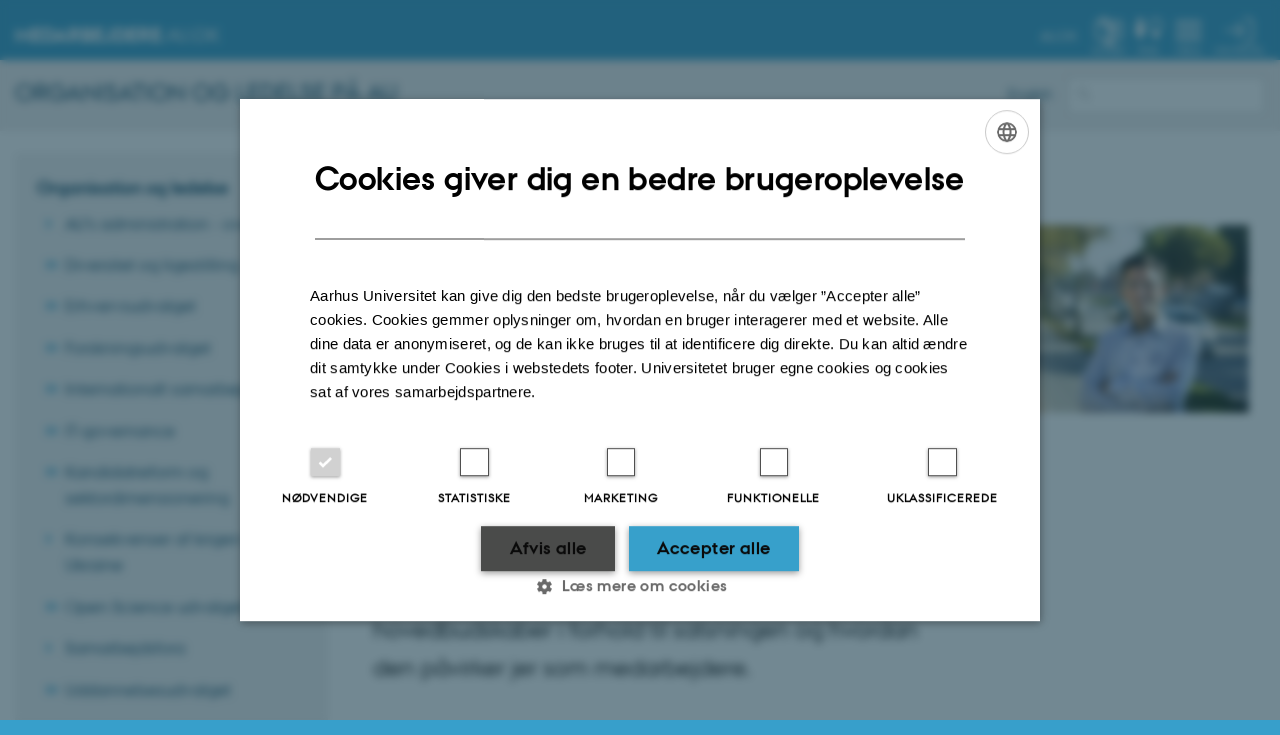

--- FILE ---
content_type: text/html; charset=utf-8
request_url: https://medarbejdere.au.dk/strategi/director/indlaeg/artikel/nu-ruller-digitaliseringssatsningen-i-enhedsadministrationen?tx_news_pi1%5B%40widget_0%5D%5BcurrentPage%5D=4&cHash=f00e094b746ea581328aba2e813faa63
body_size: 13068
content:
<!DOCTYPE html>
<html lang="da" class="no-js">
<head>

<meta charset="utf-8">
<!-- 
	This website is powered by TYPO3 - inspiring people to share!
	TYPO3 is a free open source Content Management Framework initially created by Kasper Skaarhoj and licensed under GNU/GPL.
	TYPO3 is copyright 1998-2026 of Kasper Skaarhoj. Extensions are copyright of their respective owners.
	Information and contribution at https://typo3.org/
-->



<title>Nu ruller digitaliseringssatsningen i enhedsadministrationen</title>
<script>
  var cookieScriptVersion = "202304171250";
  var cookieScriptId = "a8ca7e688df75cd8a6a03fcab6d18143";
</script>
<meta name="DC.Language" scheme="NISOZ39.50" content="da" />
<meta name="DC.Title" content="Nu ruller digitaliseringssatsningen i enhedsadministrationen" />
<meta name="DC.Description" content="Blogindlæg fra universitetsdirektør Arnold Boon, Aarhus Universitet." />
<meta http-equiv="Last-Modified" content="2025-10-27T14:17:32+01:00" />
<meta name="DC.Date" scheme="ISO8601" content="2025-10-27T14:17:32+01:00" />
<meta name="DC.Contributor" content="" />
<meta name="DC.Creator" content="174481@au.dk" />
<meta name="DC.Publisher" content="Aarhus Universitet" />
<meta name="DC.Type" content="text/html" />
<meta name="generator" content="TYPO3 CMS" />
<meta name="description" content="Vi har i enhedsadministration sat gang i et par spændende, konkrete udmøntninger af AU’s digitaliseringssatsning. Disse to projekter vil jeg gerne fortælle lidt om i denne måneds blog – ligesom jeg gerne vil minde om et par af mine hovedbudskaber i forhold til satsningen og hvordan den påvirker jer som medarbejdere. " />
<meta http-equiv="content-language" content="da" />
<meta name="author" content="174481@au.dk" />
<meta property="og:type" content="article" />
<meta property="og:url" content="https://medarbejdere.au.dk/strategi/director/indlaeg/artikel/nu-ruller-digitaliseringssatsningen-i-enhedsadministrationen?tx_news_pi1%5B%40widget_0%5D%5BcurrentPage%5D=4&amp;cHash=f00e094b746ea581328aba2e813faa63" />
<meta property="og:title" content="Nu ruller digitaliseringssatsningen i enhedsadministrationen" />
<meta property="og:description" content="Vi har i enhedsadministration sat gang i et par spændende, konkrete udmøntninger af AU’s digitaliseringssatsning. Disse to projekter vil jeg gerne fortælle lidt om i denne måneds blog – ligesom jeg gerne vil minde om et par af mine hovedbudskaber i forhold til satsningen og hvordan den påvirker jer som medarbejdere. " />
<meta name="twitter:title" content="Nu ruller digitaliseringssatsningen i enhedsadministrationen" />
<meta name="twitter:description" content="Vi har i enhedsadministration sat gang i et par spændende, konkrete udmøntninger af AU’s digitaliseringssatsning. Disse to projekter vil jeg gerne fortælle lidt om i denne måneds blog – ligesom jeg gerne vil minde om et par af mine hovedbudskaber i forhold til satsningen og hvordan den påvirker jer som medarbejdere. " />
<meta name="twitter:card" content="summary" />
<meta name="rating" content="GENERAL" />


<link rel="stylesheet" type="text/css" href="/typo3temp/assets/css/4adea90c81.css?1616081011" media="all">
<link rel="stylesheet" type="text/css" href="https://cdn.au.dk/2016/assets/css/app.css" media="all">
<link rel="stylesheet" type="text/css" href="https://cdn.au.dk/components/umd/all.css" media="all">
<link rel="stylesheet" type="text/css" href="/typo3conf/ext/aufluidpages/Resources/Public/Css/fluid_styled_content.css?1765963506" media="all">
<link rel="stylesheet" type="text/css" href="/typo3conf/ext/au_config/Resources/Public/Css/Powermail/CssDemo.css?1765963505" media="all">
<link rel="stylesheet" type="text/css" href="/typo3conf/ext/au_config/Resources/Public/Css/powermail-overrides.css?1765963505" media="all">
<link rel="stylesheet" type="text/css" href="/typo3conf/ext/au_news/Resources/Public/Css/news-basic.css?1765963507" media="all">
<link rel="stylesheet" type="text/css" href="https://customer.cludo.com/css/511/2151/cludo-search.min.css" media="all">
<link rel="stylesheet" type="text/css" href="https://cdn.au.dk/2016/assets/css/themes/universe.css" media="all">


<script src="https://cdn.jsdelivr.net/npm/react@16.13.1/umd/react.production.min.js"></script>
<script src="https://cdn.jsdelivr.net/npm/react-dom@16.13.1/umd/react-dom.production.min.js"></script>
<script src="https://cdn.jsdelivr.net/npm/axios@0.19.2/dist/axios.min.js"></script>
<script src="https://cdn.jsdelivr.net/npm/dom4@2.1.5/build/dom4.js"></script>
<script src="https://cdn.jsdelivr.net/npm/es6-shim@0.35.5/es6-shim.min.js"></script>
<script src="https://cdn.au.dk/2016/assets/js/vendor.js"></script>
<script src="https://cdn.au.dk/2016/assets/js/app.js"></script>
<script src="https://cdn.jsdelivr.net/npm/msal@1.1.3/dist/msal.min.js"></script>
<script src="https://cdn.jsdelivr.net/npm/@aarhus-university/au-designsystem-delphinus@latest/public/projects/typo3/js/app.js"></script>
<script src="/typo3conf/ext/au_news/Resources/Public/JavaScript/Infobox.js?1765963507"></script>


<link rel="prev" href="/strategi/director/indlaeg/browse/3" />
<link rel="next" href="/strategi/director/indlaeg/browse/5" />
<base href="//medarbejdere.au.dk/"><link href="https://cdn.au.dk/favicon.ico" rel="shortcut icon" /><meta content="AU normal contrast" http-equiv="Default-Style" /><meta http-equiv="X-UA-Compatible" content="IE=Edge,chrome=1" /><meta name="viewport" content="width=device-width, initial-scale=1.0"><meta name="si_pid" content="1429077" /><style type="text/css">.onetwo.row .large-4 .csc-firstHeader { margin-top: 2rem; }
.au_news-single-news-category { display: none; }
.au_news-list-news-category { display: none; }

.au_box_1 {
    background: none repeat scroll 0 0 #F1F7FA;
    border-color: #009ee0;
    border-bottom: 3px solid #073d78;
    border-top: 1px solid #073d78;
    margin-bottom: 2em;
    padding: 12px;
    overflow: auto;
}
.au_box_1.left {
        float: left;
        width: 200px;
        margin-right: 1em;
}
.au_box_1.right {
        float: right;
        margin-left: 1em;
        margin-right: 0;
}</style><script>
AU.ready.push(function () {
    jQuery('.onetwo.row .large-8 > .csc-default:first-child').prepend(jQuery('.pagetitle'));
    setTimeout(function () {
        jQuery(document).foundation('equalizer', 'reflow');
    }, 2000);
});
var disqus_category_id = 4553921;
function disqus_config() {
    this.callbacks.afterRender.push(function() {
        jQuery(document).foundation('equalizer', 'reflow');
    });
}
</script>
<script>
  var universeGlobalContentPath = 'https://auinstallation28.cs.au.dk/global-content/universe-menu/raw-staff-burger-2016/';
  var userContextApiUri = 'https://mit.medarbejdere.au.dk/v1/proxyusercontext/getcontext';
  var profileApiUri = 'https://mit.medarbejdere.au.dk';
  AU.alphabox.boxes.push(DEFAULT_util_staffservice_da);
</script>

<script>
    var topWarning = false;
    var topWarningTextDa = '<style type="text/css">@media (max-width: 640px) {.ie-warning a {font-size:0.8em;} .ie-warning h3 {line-height: 1;} } .ie-warning h3 {text-align:center;} .ie-warning a {padding: 0;} .ie-warning a:hover {text-decoration:underline;}</style><h3><a href="https://medarbejdere.au.dk/corona/">Coronavirus: Information til studerende og medarbejdere</a></h3>';
    var topWarningTextEn = '<style type="text/css">@media (max-width: 640px) {.ie-warning a {font-size:0.8em;} .ie-warning h3 {line-height: 1;} } .ie-warning h3 {text-align:center;} .ie-warning a:hover {text-decoration:underline;}</style><h3><a href="https://medarbejdere.au.dk/en/corona/">Coronavirus: Information for students and staff</a></h3>';
    var primaryDanish = true;
</script>
<script>
    var cludoDanishPath = '/soegning';
    var cludoEnglishPath = '/en/site-search';
    var cludoEngineId = 9322;
</script>
<!-- Google Tag Manager -->
<script type="text/plain" data-cookiescript="accepted">(function(w,d,s,l,i){w[l]=w[l]||[];w[l].push({'gtm.start':new Date().getTime(),event:'gtm.js'});var f=d.getElementsByTagName(s)[0],j=d.createElement(s),dl=l!='dataLayer'?'&l='+l:'';j.async=true;j.src='https://www.googletagmanager.com/gtm.js?id='+i+dl;f.parentNode.insertBefore(j,f);})(window,document,'script','dataLayer','GTM-WRZF88V');</script>
<!-- End Google Tag Manager --><link rel="image_src" href="//www.au.dk/fileadmin/res/facebookapps/au_standard_logo.jpg" /><script>
if (location.protocol==='http:') location.replace(location.href.replace(/^http:/,'https:'));
AU.ready.push(function () {
  var aTags = document.querySelectorAll('a[href*="au.dk"]');
  for (var i = 0; i < aTags.length; i++) {
    aTags[i].setAttribute('href', aTags[i].getAttribute('href').replace('http://', '//'));
}
});
</script>
<!-- Pingdom hash not set -->
<meta name="pageID" content="1429077" /><meta name="languageID" content="0" /><link rel="schema.dc" href="http://purl.org/dc/elements/1.1/" />    <link rel="stylesheet" type="text/css" href="https://cdn.jsdelivr.net/npm/@aarhus-university/au-designsystem-delphinus@latest/public/projects/typo3/style.css" media="all">
<link rel="canonical" href="https://medarbejdere.au.dk/strategi/director/indlaeg/artikel/nu-ruller-digitaliseringssatsningen-i-enhedsadministrationen?tx_news_pi1%5B%40widget_0%5D%5BcurrentPage%5D=4&amp;cHash=f00e094b746ea581328aba2e813faa63"/>

<link rel="alternate" hreflang="da" href="https://medarbejdere.au.dk/strategi/director/indlaeg/artikel/nu-ruller-digitaliseringssatsningen-i-enhedsadministrationen?tx_news_pi1%5B%40widget_0%5D%5BcurrentPage%5D=4&amp;cHash=f00e094b746ea581328aba2e813faa63"/>
<link rel="alternate" hreflang="en" href="https://medarbejdere.au.dk/en/strategy/the-directors-blog/blog-entries/artikel/digitisation-initiative-rolled-out-in-the-administration?tx_news_pi1%5B%40widget_0%5D%5BcurrentPage%5D=4&amp;cHash=f00e094b746ea581328aba2e813faa63"/>
<link rel="alternate" hreflang="x-default" href="https://medarbejdere.au.dk/strategi/director/indlaeg/artikel/nu-ruller-digitaliseringssatsningen-i-enhedsadministrationen?tx_news_pi1%5B%40widget_0%5D%5BcurrentPage%5D=4&amp;cHash=f00e094b746ea581328aba2e813faa63"/>
<!-- This site is optimized with the Yoast SEO for TYPO3 plugin - https://yoast.com/typo3-extensions-seo/ -->
<script type="application/ld+json">[{"@context":"https:\/\/www.schema.org","@type":"BreadcrumbList","itemListElement":[{"@type":"ListItem","position":1,"item":{"@id":"https:\/\/auinstallation40.cs.au.dk\/","name":"TYPO3"}},{"@type":"ListItem","position":2,"item":{"@id":"https:\/\/medarbejdere.au.dk\/","name":"medarbejdere.au.dk"}},{"@type":"ListItem","position":3,"item":{"@id":"https:\/\/medarbejdere.au.dk\/strategi","name":"Organisation og ledelse"}},{"@type":"ListItem","position":4,"item":{"@id":"https:\/\/medarbejdere.au.dk\/","name":"Direkt\u00f8rens blog"}},{"@type":"ListItem","position":5,"item":{"@id":"https:\/\/medarbejdere.au.dk\/strategi\/director\/indlaeg","name":"Indl\u00e6g"}}]}];</script>
</head>
<body class="general universe staff login layout15 level3">


    





		<header>
    <div id="universeheader-container">
        <div id="fade"></div>
        <div class="row universeheader"></div>
    </div>
    <div class="row sectionheader">
        <div class="large-8 medium-7 small-10 columns sectiontitle">
            <h2>
                <a href="/strategi">Organisation og ledelse på AU</a>
            </h2>
        </div>
        <div class="large-2 medium-2 small-2 columns languageselector">
            

    
        
    
        
                <p>
                    <a href="/en/strategy/the-directors-blog/blog-entries/artikel/digitisation-initiative-rolled-out-in-the-administration?tx_news_pi1%5B%40widget_0%5D%5BcurrentPage%5D=4&amp;cHash=f00e094b746ea581328aba2e813faa63" hreflang="en" title="English">
                        <span>English</span>
                    </a>
                </p>
            
    
        
    
        
    
        
    
        
    
        
    


        </div>
        <div class="large-2 medium-3 small-10 columns search">
            
<div class="au_searchbox" id="cludo-search-form" role="search">
    <form class="au_searchform">
        <fieldset>
            <input class="au_searchquery" type="search" value="" name="searchrequest" id="cludo-search-form-input" aria-autocomplete="list"
                   aria-haspopup="true" aria-label="Indtast søgekriterium" title="Indtast søgekriterium" />
            <input class="au_searchbox_button" type="submit" title="Søg" value="Søg" />
        </fieldset>
    </form>
</div>

        </div>
        <div class="large-12 medium-12 small-2 columns header-menu">
            <nav class="utility-links"></nav>
            <div data-responsive-toggle="menu" data-hide-for="medium">
                <div class="mobile-nav">
                    <button class="menu-icon" data-toggle></button>
                </div>
            </div>
        </div>
    </div>
</header>

	




    <div class="row breadcrumb align-right hide-for-small-only">
        <div class="columns medium-12">
            
        </div>
    </div>
    <div class="row">
        <nav class="small-12 large-3 medium-4 columns medium-only-portrait-4 pagenav left-menu align-top">
            <h3 class="menu-title"><a href="/strategi">Organisation og ledelse</a></h3><ul id="au_section_nav_inner_list"><li><a href="https://medarbejdere.au.dk/administration/administration/">AU's administration - oversigt</a></li><li class="au_branch"><a href="/strategi/diversitet">Diversitet og ligestilling</a></li><li class="au_branch"><a href="/strategi/erhvervsudvalget">Erhvervsudvalget</a></li><li class="au_branch"><a href="/strategi/ufes">Forskningsudvalget</a></li><li class="au_branch"><a href="/strategi/internationale-alliancer">Internationalt samarbejde</a></li><li class="au_branch"><a href="/strategi/itgovernance">IT-governance</a></li><li class="au_branch"><a href="/strategi/kandidatreform-og-sektordimensionering">Kandidatreform og sektordimensionering</a></li><li><a href="/konsekvenser-af-krigen-i-ukraine">Konsekvenser af krigen i Ukraine</a></li><li class="au_branch"><a href="/strategi/open-science-udvalget">Open Science udvalget</a></li><li><a href="/strategi/samarbejdsfora">Samarbejdsfora</a></li><li class="au_branch"><a href="/strategi/uddannelse">Uddannelsesudvalget</a></li><li><a href="/strategi/udvalg-for-forskningsbaseret-raadgivning">Udvalg for forskningsbaseret rådgivning</a></li><li class="au_branch"><a href="/strategi/uniled">Universitetsledelsen</a></li><li class="au_branch"><a href="/strategi/vedtaegter-og-regler-for-au">Vedtægter og regler for AU</a></li><li class="au_branch"><a href="/strategi/universitetsvalg">Valg på AU</a></li><li><a href="/whistleblowerordning">Whistleblowerordning</a></li><li><a href="/strategi/erklaering-ytringsfrihed-for-medarbejdere-og-studerende-paa-aarhus-universitet">Ytringsfrihed</a></li><li><a href="/strategi/aarsfest">Årsfesten</a></li></ul>
        </nav>
        <div class="small-12 large-9 medium-8 columns medium-only-portrait-8 content main" id="au_content">
            <div class="row">
                <div class="large-12 medium-12 medium-only-portrait-12 small-12 columns">
                    <h1 class="pagetitle">Indlæg</h1>
                    
<div id="c3067412" class="csc-default">
    <div class="twoone row row--2-1">
        <div class="large-8 medium-8 small-12 column row__item">
            

        

        <div id="c2689002" class="csc-default csc-frame frame frame-default frame-type-list frame-layout-0 ">
            
            
                



            
            
                

    



            
            

    
        



<div class="news news-single">
	<div class="article" itemscope="itemscope" itemtype="http://schema.org/Article">
		
	
			<script type="text/javascript">
				const showAllContentLangToken = "Vis alt indhold ";
			</script>

			
			

			<article class="typo3-delphinus delphinus-gutters">

				<!-- News PID: 1429078 - used for finding folder/page which contains the news / event -->
				<!-- News UID: 29646 - the ID of the current news / event-->

				<div class="news-event">
					<div class="news-event__header">
						<!-- Categories -->
						
							<span class="text--stamp">
<!-- categories -->
<span class="news-list-category">
	
		
	
</span>

</span>
						

						<!-- Title -->
						<h1 itemprop="headline">Nu ruller digitaliseringssatsningen i enhedsadministrationen</h1>
						

							<!-- Teaser -->
							<p class="text--intro" itemprop="description">Vi har i enhedsadministration sat gang i et par spændende, konkrete udmøntninger af AU’s digitaliseringssatsning. Disse to projekter vil jeg gerne fortælle lidt om i denne måneds blog – ligesom jeg gerne vil minde om et par af mine hovedbudskaber i forhold til satsningen og hvordan den påvirker jer som medarbejdere. </p>
						
					</div>

					

					<div class="news-event__content">

						<!-- Events info box -->
						
							

						
							<!-- Media -->
							
								



							
						

						
							<div class="news-event__content__text">
								<span class="text--byline" id="byline">
									
										<!-- Created date -->
										<time itemprop="datePublished" datetime="2019-05-24">
											24. maj 2019
										</time>
									

									<!-- Author -->
									
										<span itemprop="author" itemscope="itemscope" itemtype="http://schema.org/Person">
											
													af
												

											
													<a href="&#109;&#97;&#105;&#108;&#116;&#111;&#58;&#100;&#105;&#114;&#101;&#99;&#116;&#111;&#114;&#64;&#97;&#117;&#46;&#100;&#107;">
														<span itemprop="name">Arnold Boon</span>
													</a>
												
										</span>
									
								</span>

								

									<!-- Body text -->
									<p>Det ene af projekterne er udrulningen af Office 365 på Aarhus Universitet. Ganske kort forklaret er det en cloud-løsning, der kommer til at erstatte vores nuværende Office-pakke og som blandt andet kommer til at bidrage med et godt fildelingsmodul. Det er noget, jeg flere gange har hørt både forskere og teknisk/administrative medarbejdere efterspørge, så det er jeg glad for, at vi snart kan tilbyde. </p>
<p>Det andet projekt er, at vi har sat gang i processen frem mod at finde en afløser til ph.d.-planner-systemet. Vi har i mange år haft god gavn af det nuværende system i forhold til at løse mange af de administrative opgaver på phd-området, men da leverandøren ikke ønsker at videreudvikle på systemet, er vi nu nødt til at finde en anden løsning.&nbsp; </p>
<p>Jeg ser frem til, at vi får taget hul på arbejdet med at finde en ny og bedre løsning. Dette projekt er en del af et større arbejde med at forny IT-systemerne omkring vores uddannelser – et stort projekt, der også rækker ud over AU og ind på de andre universiteter i Danmark. </p>
<p>Det er først og fremmest vigtigt, når vi udruller sådanne store projekter, at vi tager os den fornødne tid til det. Med det mener jeg, at de afdelinger – herunder vores IT-supportcentre – der løfter en særlig stor del af opgaven, skal hjælpes med ekstra hænder, så der for nogle medarbejdere bliver skabt plads til, at de kan arbejde 100% på udviklingen – og altså fritages for den daglige drift. Det vil vi afsætte ekstra midler til at kunne gøre. </p>
<p>Et andet vigtigt område at berøre i forhold til digitalisering, er den usikkerhed det kan skabe hos jer som medarbejdere. Når vi fra ledelsens side taler om digitaliseringsprojekter, er der nok mange, der automatisk tænker, at det betyder organisatoriske omvæltninger og bortfald af arbejdsopgaver. </p>
<p>Sådan ser jeg ikke kun digitalisering. Digitalisering handler for mig om, at vi som organisation kommer til at arbejde på andre måder og skal løfte nye og andre opgaver. Derfor skal vi afsætte ressourcer til, at I som medarbejdere kan udvikle jeres kompetencer – og ikke mindst tilegne jer nye, som matcher den nye virkelighed digitaliseringen har med. </p>
<p>De forandringer digitaliseringen medfører vil vi fra ledelsen side være transparente omkring. Derfor vil jeg også gerne opfordre jer som medarbejdere til at spørge ind, hvis der er ting i undrer jer over. Og så vil jeg som altid også gerne opfordre til løbende at tage dialogen om, hvordan I som medarbejdere, kan udvikle jeres kompetence.</p>
<p>Sidst men ikke mindst, vil jeg også, som jeg gjort før, pointere, at digitalisering ikke kun handler om implementering af nye systemer. Tværtimod. Det handler i højere grad om, at vi ændrer vores arbejdsprocesser og vores mindsets – tænker digitalisering ind i de arbejdsopgaver vi har og tænker på, hvordan vi bedst muligt skaber værdi for vores studerende og forskere. Hvis ikke vi gør det, så misser vi alt for mange af fordelene ved digitalisering. </p>
<p>Har du kommentarer eller spørgsmål til ovenstående, så hører jeg som altid gerne fra dig – du kan skrive dine kommentarer til <a href="mailto:director@au.dk">denne email</a>. &nbsp;</p>
<p>&nbsp;</p>
<p></p><p></p><ul><li><strong><a href="https://medarbejdere.au.dk/strategi/digitaliseringsstrategi/" target="_blank">&nbsp;Læs mere om AU’s Digitaliseringssatsning her</a></strong></li></ul><p></p><div class="au_box_1 center"></div><div class="au_box_1 center"><h3> <strong>Kommentarer på bloggen:</strong> </h3>
<p><em><strong>Spørgsmål fra Anders Bruun Uhrenholt Christensen, 3. juni 2019:</strong></em> </p>
<p>Først vil jeg sige at det er rigtigt fint at der afsættes ekstra midler til at implementere vores nye løsninger. Jeg har altid oplevet at vores it-support har været dygtige og villige til at hjælpe hurtigt, og det håber jeg vi fortsat kan regne med. Personligt er jeg mest interesseret i den sidste del, hvor der står at digitalisering også handler om at ændre vores arbejdsprocesser. Da jeg for snart fem år siden fik opgaven med at ansætte og aflønne mentorer for RSC, tog en ”ansættelse” i gennemsnit 20 minutter, men efter en målrettet indsats med udvikling af Excel- og brevfletningsløsninger, og ibrugtagelse af e-boks, kom den tid ned på 5 minutter. Nu tager det dog mellem 10-15 minutter pga. nye systemer der er mindre brugervenlige end de gamle, nye interne regler, nye lover (GDPR), og et stadig langsommere netværk. Så min første opfordring er at vi husker at stille krav til de løsninger der kommer, og de løsninger vi har, så de ikke sænker vores arbejde unødigt. Særligt er det et problem at flere og flere løsninger bliver browserbaseret, hvor genvejstaster og tabulatorstier traditionelt har haft et svært. Det er altså helt lavpraktisk hvor jeg kan se de største gevinster kan hentes, men det kræver at vi slutbrugere kommer i dialog med dem der udvikler og vedligeholder løsningerne. Sekundært skal vi arbejde med at sikre en stabil og hurtig it-infrastruktur, samtidig med at vi overvejer hvilke konsekvenser det kan have andre steder, når vi ændre vores interne regler. Tak for muligheden for at fremsætte mit eget synspunkt. Jeg uddyber gerne, hvis det skulle have interesse. </p>
<p><em><strong>Svar til Anders Bruun Uhrenholt Christensen fra Arnold Boon, 4. juni 2019:</strong></em> </p>
<p>Kære Anders, Tusind tak fordi du deler dine synspunkter med mig og dine kollegaer. Jeg er helt enig i, at vi altid skal stille store krav til vores nye systemer - og at der altid løbende bør være dialog mellem udviklere og brugere. Dog skal det siges – som du også selv er inde på – at nye krav såsom jo af og til opstår, og det kræver nogle gange nye systemer og processer, som kan afstedkomme længere processer – især i starten. Jeg er ligeledes enig i vigtigheden af, at vi også skal overveje konsekvenserne, når vi laver ændringer af enhver slags – her har vi som ledelse et særdeles vigtigt ansvar. Tak igen for dine synspunkter. </p>
<p>Venlig hilsen, </p>
<p>Arnold </p></div>
								
							</div>
						
					</div>

					
						<!-- Content elements -->
						
					
				</div>
			</article>

			
				
				
			

			<!-- related things -->
			
		

	</div>
</div>

    


            
                



            
            
                



            
        </div>

    



        

        <div id="c3067416" class="csc-default csc-frame frame frame-default frame-type-text frame-layout-0 ">
            
            
                



            
            
                

    



            
            

    <h3><strong>Har du spørgsmål/kommentarer?</strong></h3>
<p>Send dit spørgsmål eller din kommentar til <a href="mailto:director@au.dk">director@au.dk</a>. Husk at tilføje i din mail, om kommentaren/spørgsmålet må offentliggøres her på siden.&nbsp; &nbsp;&nbsp;</p>


            
                



            
            
                



            
        </div>

    



        

        <div id="c2689554" class="csc-default csc-frame frame frame-default frame-type-list frame-layout-0 ">
            
            
                



            
            
                

    
        <div class="csc-header">
            

    
            <h1 class="csc-firstHeader ">
                Seneste indlæg på bloggen
            </h1>
        



            



            



        </div>
    



            
            

    
        



<div class="news">
	
	
	<!--TYPO3SEARCH_end-->
	
			


        
        
        
                <div class="news-list-view"
                    id="news-container-2689554">
                    
                            




                                
                                    
  <div class="news-item minimized no-image">
	<a title="Smartere rekruttering af medarbejdere på Aarhus Universitet" href="/strategi/director/indlaeg/artikel/smartere-rekruttering-af-medarbejdere-paa-aarhus-universitet">
		

		


		
		<div class="news-item__header">
			<h3>
				<span itemprop="headline">Smartere rekruttering af medarbejdere på Aarhus Universitet</span>
			</h3>
		</div>


			
		
				
				
			

		


		
		<div class="news-item__content">

			
			<div class="news-item__teaser-date">
				
				

				
				<span class="news-item__date">
					<time itemprop="datePublished" datetime="2018-11-29">
						29. november 2018
					</time> - <span class="news-item__category">Fællesadministration</span>
				</span>

				
				
			</div>
		</div>


	</a>
</div>


                                
                                    
  <div class="news-item minimized no-image">
	<a title="Hvornår er det en god ide at udlicitere? " href="/strategi/director/indlaeg/artikel/hvornaar-er-det-en-god-ide-at-udlicitere">
		

		


		
		<div class="news-item__header">
			<h3>
				<span itemprop="headline">Hvornår er det en god ide at udlicitere? </span>
			</h3>
		</div>


			
		
				
				
			

		


		
		<div class="news-item__content">

			
			<div class="news-item__teaser-date">
				
				

				
				<span class="news-item__date">
					<time itemprop="datePublished" datetime="2018-10-31">
						31. oktober 2018
					</time> - <span class="news-item__category">Fællesadministration</span>
				</span>

				
				
			</div>
		</div>


	</a>
</div>


                                
                                    
  <div class="news-item minimized no-image">
	<a title="Vi må ikke glemme udviklingen …" href="/strategi/director/indlaeg/artikel/vi-maa-ikke-glemme-udviklingen">
		

		


		
		<div class="news-item__header">
			<h3>
				<span itemprop="headline">Vi må ikke glemme udviklingen …</span>
			</h3>
		</div>


			
		
				
				
			

		


		
		<div class="news-item__content">

			
			<div class="news-item__teaser-date">
				
				

				
				<span class="news-item__date">
					<time itemprop="datePublished" datetime="2018-09-27">
						27. september 2018
					</time> - <span class="news-item__category">Fællesadministration</span>
				</span>

				
				
			</div>
		</div>


	</a>
</div>


                                
                                    
  <div class="news-item minimized no-image">
	<a title="Knap så meget kontrol …" href="/strategi/director/indlaeg/artikel/knap-saa-meget-kontrol">
		

		


		
		<div class="news-item__header">
			<h3>
				<span itemprop="headline">Knap så meget kontrol …</span>
			</h3>
		</div>


			
		
				
				
			

		


		
		<div class="news-item__content">

			
			<div class="news-item__teaser-date">
				
				

				
				<span class="news-item__date">
					<time itemprop="datePublished" datetime="2018-08-30">
						30. august 2018
					</time> - <span class="news-item__category">Fællesadministration</span>
				</span>

				
				
			</div>
		</div>


	</a>
</div>


                                
                                    
  <div class="news-item minimized no-image">
	<a title="God sommerferie - og tak til alle for indsatsen!" href="/strategi/director/indlaeg/artikel/god-sommerferie-og-tak-til-alle-for-indsatsen">
		

		


		
		<div class="news-item__header">
			<h3>
				<span itemprop="headline">God sommerferie - og tak til alle for indsatsen!</span>
			</h3>
		</div>


			
		
				
				
			

		


		
		<div class="news-item__content">

			
			<div class="news-item__teaser-date">
				
				

				
				<span class="news-item__date">
					<time itemprop="datePublished" datetime="2018-06-28">
						28. juni 2018
					</time> - <span class="news-item__category">Fællesadministration</span>
				</span>

				
				
			</div>
		</div>


	</a>
</div>


                                
                                    
  <div class="news-item minimized no-image">
	<a title="Hvad kommer Campus 2.0 til at betyde for os i administrationen?" href="/strategi/director/indlaeg/artikel/hvad-kommer-campus-20-til-at-betyde-for-os-i-administrationen">
		

		


		
		<div class="news-item__header">
			<h3>
				<span itemprop="headline">Hvad kommer Campus 2.0 til at betyde for os i administrationen?</span>
			</h3>
		</div>


			
		
				
				
			

		


		
		<div class="news-item__content">

			
			<div class="news-item__teaser-date">
				
				

				
				<span class="news-item__date">
					<time itemprop="datePublished" datetime="2018-05-28">
						28. maj 2018
					</time> - <span class="news-item__category">Fællesadministration</span>
				</span>

				
				
			</div>
		</div>


	</a>
</div>


                                
                                    
  <div class="news-item minimized no-image">
	<a title="Den nye databeskyttelsesforordning træder snart i kraft" href="/strategi/director/indlaeg/artikel/den-nye-databeskyttelsesforordning-traeder-snart-i-kraft">
		

		


		
		<div class="news-item__header">
			<h3>
				<span itemprop="headline">Den nye databeskyttelsesforordning træder snart i kraft</span>
			</h3>
		</div>


			
		
				
				
			

		


		
		<div class="news-item__content">

			
			<div class="news-item__teaser-date">
				
				

				
				<span class="news-item__date">
					<time itemprop="datePublished" datetime="2018-04-24">
						24. april 2018
					</time> - <span class="news-item__category">Fællesadministration</span>
				</span>

				
				
			</div>
		</div>


	</a>
</div>


                                
                                    
  <div class="news-item minimized no-image">
	<a title="Inspiration til kompetenceudviklingen" href="/strategi/director/indlaeg/artikel/inspiration-til-kompetenceudviklingen">
		

		


		
		<div class="news-item__header">
			<h3>
				<span itemprop="headline">Inspiration til kompetenceudviklingen</span>
			</h3>
		</div>


			
		
				
				
			

		


		
		<div class="news-item__content">

			
			<div class="news-item__teaser-date">
				
				

				
				<span class="news-item__date">
					<time itemprop="datePublished" datetime="2018-02-28">
						28. februar 2018
					</time> - <span class="news-item__category">Fællesadministration</span>
				</span>

				
				
			</div>
		</div>


	</a>
</div>


                                
                                    
  <div class="news-item minimized no-image">
	<a title="Kender du vores indkøbspolitik?" href="/strategi/director/indlaeg/artikel/kender-du-vores-indkoebspolitik">
		

		


		
		<div class="news-item__header">
			<h3>
				<span itemprop="headline">Kender du vores indkøbspolitik?</span>
			</h3>
		</div>


			
		
				
				
			

		


		
		<div class="news-item__content">

			
			<div class="news-item__teaser-date">
				
				

				
				<span class="news-item__date">
					<time itemprop="datePublished" datetime="2018-01-31">
						31. januar 2018
					</time> - <span class="news-item__category">Fællesadministration</span>
				</span>

				
				
			</div>
		</div>


	</a>
</div>


                                
                                    
  <div class="news-item minimized no-image">
	<a title="Glædelig jul og godt nytår!" href="/strategi/director/indlaeg/artikel/glaedelig-jul-og-godt-nytaar-1">
		

		


		
		<div class="news-item__header">
			<h3>
				<span itemprop="headline">Glædelig jul og godt nytår!</span>
			</h3>
		</div>


			
		
				
				
			

		


		
		<div class="news-item__content">

			
			<div class="news-item__teaser-date">
				
				

				
				<span class="news-item__date">
					<time itemprop="datePublished" datetime="2017-12-21">
						21. december 2017
					</time> - <span class="news-item__category">Fællesadministration</span>
				</span>

				
				
			</div>
		</div>


	</a>
</div>


                                
                            


	
	
		
			
				
						
					
			
			
				
			
		

		<div class="page-navigation">
			<p>
				Page 4 of 7.
			</p>
			<ul class="f3-widget-paginator">
				
					<li class="previous">
						
								<a href="https://medarbejdere.au.dk/strategi/director/indlaeg/artikel/nu-ruller-digitaliseringssatsningen-i-enhedsadministrationen?tx_news_pi1%5B%40widget_0%5D%5BcurrentPage%5D=3&amp;cHash=e8ce08479381e3c4056e2adcb7ed71d0">
									Previous
								</a>
							
					</li>
				
				
					<li class="first">
						<a href="https://medarbejdere.au.dk/strategi/director/indlaeg/artikel/nu-ruller-digitaliseringssatsningen-i-enhedsadministrationen">1</a>
					</li>
				
				
					<li>…</li>
				
				
					
							<li>
								
										<a href="https://medarbejdere.au.dk/strategi/director/indlaeg/artikel/nu-ruller-digitaliseringssatsningen-i-enhedsadministrationen?tx_news_pi1%5B%40widget_0%5D%5BcurrentPage%5D=3&amp;cHash=e8ce08479381e3c4056e2adcb7ed71d0">3</a>
									
							</li>
						
				
					
							<li class="current">4</li>
						
				
					
							<li>
								
										<a href="https://medarbejdere.au.dk/strategi/director/indlaeg/artikel/nu-ruller-digitaliseringssatsningen-i-enhedsadministrationen?tx_news_pi1%5B%40widget_0%5D%5BcurrentPage%5D=5&amp;cHash=102764ecae2f23eaa735c07bd543588c">5</a>
									
							</li>
						
				
				
					<li>…</li>
				
				
					<li class="last">
						<a href="https://medarbejdere.au.dk/strategi/director/indlaeg/artikel/nu-ruller-digitaliseringssatsningen-i-enhedsadministrationen?tx_news_pi1%5B%40widget_0%5D%5BcurrentPage%5D=7&amp;cHash=ba9bb8ff3c35adfd98f2889bf781e392">7</a>
					</li>
				
				
					<li class="last next">
						<a href="https://medarbejdere.au.dk/strategi/director/indlaeg/artikel/nu-ruller-digitaliseringssatsningen-i-enhedsadministrationen?tx_news_pi1%5B%40widget_0%5D%5BcurrentPage%5D=5&amp;cHash=102764ecae2f23eaa735c07bd543588c">
							Next
						</a>
					</li>
				
			</ul>
		</div>
		<div class="news-clear"></div>
	






                        
                    
                </div>
            
    

		

	<!--TYPO3SEARCH_begin-->

</div>

    


            
                



            
            
                



            
        </div>

    


        </div>
        <div class="large-4 medium-4 small-12 column last row__item">
            

        

        <div id="c2496100" class="csc-default csc-frame frame frame-default frame-type-image frame-layout-0 ">
            
            
                



            
            
                



            
            

    <div class="ce-image ce-left ce-above">
        

    <div class="ce-gallery" data-ce-columns="1" data-ce-images="1">
        
        
            <div class="ce-row">
                
                    
                        <div class="ce-column">
                            

        
<figure class="image csc-textpic">
    
            
                    
<div class="csc-textpic-imagewrap csc-textpic-single-image">
    <img class="image-embed-item" src="/fileadmin/_processed_/9/d/csm_Arnold_Boon_LK_6210_3b5acff410.jpg" width="350" height="233" loading="lazy" alt="" />
</div>


                
        
    
</figure>


    


                        </div>
                    
                
            </div>
        
        
    </div>



    </div>


            
                



            
            
                



            
        </div>

    



        

        <div id="c2515324" class="csc-default csc-frame frame frame-default frame-type-shortcut frame-layout-0 ">
            
            
                



            
            
            

    


            
                



            
            
                



            
        </div>

    


        </div>
    </div>
</div>


                </div>
                <div class="column medium-12 small-12">
                    <div class="au_contentauthor">
                        
<div class="au_contentauthor-revised">
    Revideret
    27.10.2025
</div>

    -
    <div class="tx-lfcontactauthor-pi1">
        <a href="mailto:director@au.dk?subject=t3Pageid:1429077_t3PageUrl:http://medarbejdere.au.dk/strategi/director/indlaeg/artikel/nu-ruller-digitaliseringssatsningen-i-enhedsadministrationen?tx_news_pi1%5B%40widget_0%5D%5BcurrentPage%5D=4&cHash=f00e094b746ea581328aba2e813faa63" >Arnold Boon</a>
    </div>




                    </div>
                </div>
            </div>
        </div>
    </div>
    <footer>
        
        
        

        

        <div id="c2538126" class="csc-default csc-frame frame frame-default frame-type-html frame-layout-0 ">
            
            
                



            
            
            

        <footer class="row global">
        <div class="large-6 medium-6 columns small-12">
            <div class="row">
                <div class="large-6 medium-6 small-6 columns small-order-2 medium-order-1">
                    <img class="seal" src="https://cdn.au.dk/2016/assets/img/au_segl.svg" alt="AU's officielle segl" />
                </div>
                <div class="large-6 medium-6 columns small-order-1">
                    <h3>Aarhus Universitet</h3>
                    <p>Nordre Ringgade 1<br>
                        8000 Aarhus
                    </p>
                    <p>Email: au@au.dk<br>
                        Tlf: 8715 0000</p>
                    <p>CVR-nr: 31119103<br>
                       EORI-nummer: DK-31119103<br>
                        EAN-numre: <a href="//medarbejdere.au.dk/administration/oekonomi/ean-numrepaaaarhusuniversitet/" target="_self">www.au.dk/eannumre</a></p>
                </div>
            </div>
        </div>
        <div class="small-12 large-6 medium-6 columns">
            <div class="row">
                <div class="small-12 large-4 medium-6 columns">
                    <h3>Fakulteter</h3>
                    <ul>
                        <li>
                            <a href="https://medarbejdere.au.dk/fakulteter/ar/" target="_self">Arts</a>
                        </li><li>
                            <a href="https://medarbejdere.au.dk/fakulteter/bs/" target="_self">Aarhus BSS</a>
                        </li> <li>
                            <a href="https://health.medarbejdere.au.dk/" target="_self">Health</a>
                        </li>
                        <li>
                            <a href="https://nat.medarbejdere.au.dk/" target="_self">Natural Sciences</a>
                        </li>
                      <li>
                            <a href="https://tech.medarbejdere.au.dk/" target="_self">Technical Sciences</a>
                        </li>                                             
                    </ul>
                </div>
                <div class="small-12 large-4 medium-6 columns">
                    <h3>IT-systemer</h3>
                    <ul>
                        <li>
                            <a href="https://medarbejdere.au.dk/administration/hr/hr-systemer/mithr" target="_self">mitHR</a>
                        </li>
                        <li>
                            <a href="https://medarbejdere.au.dk/administration/oekonomi/afregning-af-udgifter-og-rejser/rejsud/" target="_self">REJS UD</a>
                        </li>
                        <li>
                            <a href="//medarbejdere.au.dk/administration/hr/hr-systemer/esdh/" target="_self">Workzone/ESDH</a>
                        </li>
                        <li>
                            <a href="https://medarbejdere.au.dk/administration/oekonomi/rejsebestilling/cwt-rejsebureau" target="_self">CWT-portalen</a>
                            (booking af rejser)</li>
                        <li>
                            <a href="https://medarbejdere.au.dk/administration/oekonomi/systemer-og-vaerktoejer/oekonomisystemer/sdi-statens-digitale-indkoeb" target="_self">SDI</a>
                        </li>
                        <li>
                            <a href="//medarbejdere.au.dk/pure/" target="_self">PURE</a>
                        </li>
                        <li>
                            <a href="//medarbejdere.au.dk/administration/studieadministration/studiesystemer/stads/" target="_self">STADS</a>
                        </li>
                        <li>
                            <a href="//typo3.au.dk/login/" target="_self">TYPO3</a>
                        </li>
                        <li>
                            <a href="https://medarbejdere.au.dk/administration/studieadministration/studiesystemer/brightspace/" target="_self">Brightspace</a>
                        </li>
                        <li>
                            <a href="https://medarbejdere.au.dk/administration/studieadministration/studiesystemer/wiseflow" target="_self">WISEflow</a>
                        </li>
                    </ul>

                </div>
                <div class="small-12 large-4 medium-6 columns">
                    <h3>Service</h3>
                    <ul>
                        <li>
                            <a href="https://serviceinfo.au.dk/" target="_self">Serviceinfo</a>
                        </li>
                        <li>
                            <a href="//medarbejdere.au.dk/administration/it/kontakt-it-support/" target="_self">IT-support</a>
                        </li>
                        <li>
                            <a href="//medarbejdere.au.dk/administration/kommunikation/omdesignet/design/" target="_self">Design
                                og skabeloner</a>
                        </li>
                        <li>
                            <a href="//medarbejdere.au.dk/administration/kommunikation/sprogportal/" target="_self">Sprogportal
                                for AU</a>
                        </li>
                    </ul>
                    <p class="muted">
                        <a href="//www.au.dk/om/profil/detteweb/ophavsret/" target="_self">©</a> &mdash;
                        <a href="//www.au.dk/om/profil/cookies/" target="_self">Cookies på au.dk</a>
                      <a href="//www.au.dk/om/profil/privatlivspolitik/" target="_self">Privatlivspolitik</a>
                      <a href="https://au.dk/was/" target="_self">Tilgængelighedserklæring</a>
                    </p>

                </div>
            </div>
        </div>
    </footer>


            
                



            
            
                



            
        </div>

    


        <div class="page-id row">1429077&nbsp;/ i40</div>
    </footer>




<!-- Danish --><script async type="text/javascript" src="https://userlike-cdn-widgets.s3-eu-west-1.amazonaws.com/f5c7c0dcacfbfc914acc87f0a1cd371589242b5ca9bf6fd7b0e7d99aad3c5b49.js"></script>

<script src="https://cdn.au.dk/apps/react/findwidget/6.0.2/app.js"></script>
<script src="/typo3conf/ext/powermail/Resources/Public/JavaScript/Libraries/jquery.datetimepicker.min.js?1726555775"></script>
<script src="/typo3conf/ext/powermail/Resources/Public/JavaScript/Libraries/parsley.min.js?1726555775"></script>
<script src="/typo3conf/ext/au_config/Resources/Public/JavaScript/Powermail/Tabs.min.js?1765963505"></script>
<script src="/typo3conf/ext/powermail/Resources/Public/JavaScript/Powermail/Form.min.js?1726555775"></script>
<script src="https://cdn.jsdelivr.net/npm/@aarhus-university/au-lib-react-components@8.8.15/build/umd/auAuth.js"></script>
<script src="https://cdn.au.dk/components/umd/universe.js"></script>
<script src="https://cdn.apple-mapkit.com/mk/5.x.x/mapkit.js"></script>
<script>
/*<![CDATA[*/
/*TS_inlineFooter*/
var alertCookies = false;

/*]]>*/
</script>

</body>
</html>